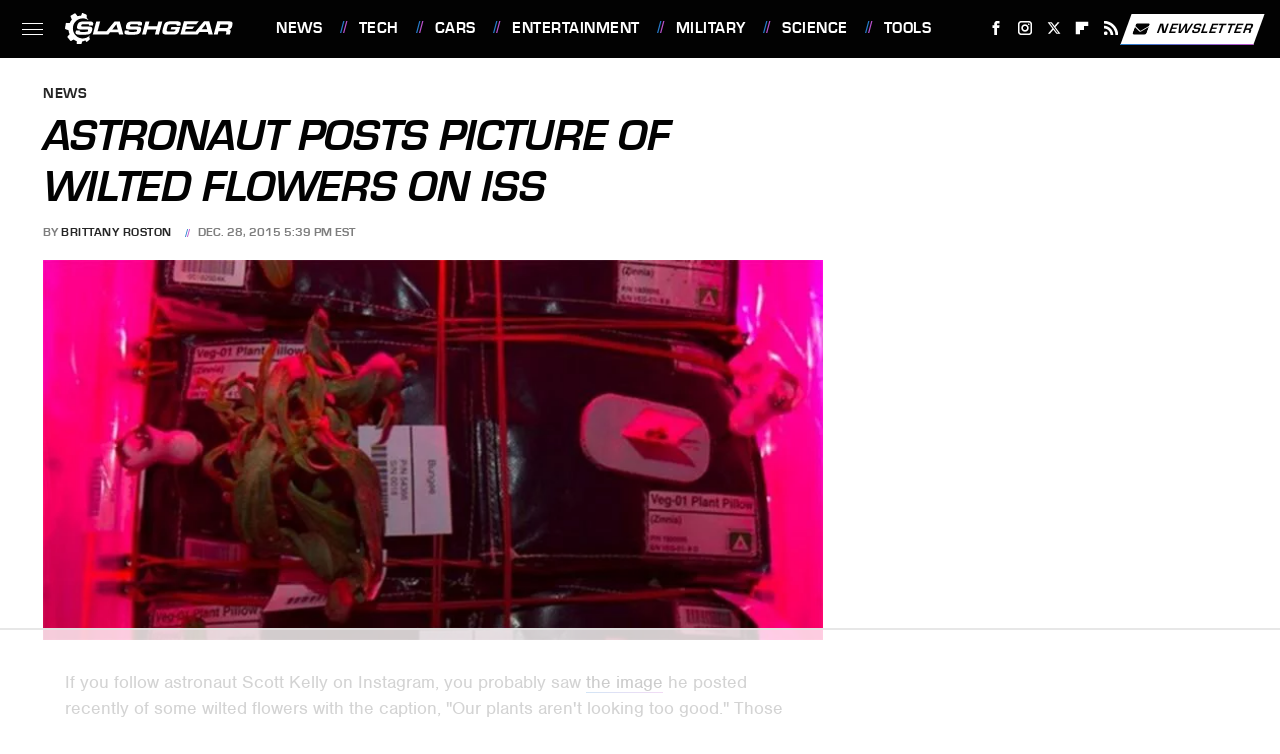

--- FILE ---
content_type: text/html
request_url: https://api.intentiq.com/profiles_engine/ProfilesEngineServlet?at=39&mi=10&dpi=936734067&pt=17&dpn=1&iiqidtype=2&iiqpcid=0c4f0564-8bc8-4598-bb18-d038b4d1c1e8&iiqpciddate=1769187196248&pcid=646dd803-2835-42a3-8691-2261971e3445&idtype=3&gdpr=0&japs=false&jaesc=0&jafc=0&jaensc=0&jsver=0.33&testGroup=A&source=pbjs&ABTestingConfigurationSource=group&abtg=A&vrref=https%3A%2F%2Fwww.slashgear.com
body_size: 56
content:
{"abPercentage":97,"adt":1,"ct":2,"isOptedOut":false,"data":{"eids":[]},"dbsaved":"false","ls":true,"cttl":86400000,"abTestUuid":"g_86016c00-041d-4de6-94b6-82a8fb7f3532","tc":9,"sid":-1801098511}

--- FILE ---
content_type: text/html; charset=utf-8
request_url: https://www.google.com/recaptcha/api2/aframe
body_size: 266
content:
<!DOCTYPE HTML><html><head><meta http-equiv="content-type" content="text/html; charset=UTF-8"></head><body><script nonce="oLf9m56HgD_q2ufWLxf2kg">/** Anti-fraud and anti-abuse applications only. See google.com/recaptcha */ try{var clients={'sodar':'https://pagead2.googlesyndication.com/pagead/sodar?'};window.addEventListener("message",function(a){try{if(a.source===window.parent){var b=JSON.parse(a.data);var c=clients[b['id']];if(c){var d=document.createElement('img');d.src=c+b['params']+'&rc='+(localStorage.getItem("rc::a")?sessionStorage.getItem("rc::b"):"");window.document.body.appendChild(d);sessionStorage.setItem("rc::e",parseInt(sessionStorage.getItem("rc::e")||0)+1);localStorage.setItem("rc::h",'1769187203594');}}}catch(b){}});window.parent.postMessage("_grecaptcha_ready", "*");}catch(b){}</script></body></html>

--- FILE ---
content_type: text/plain
request_url: https://rtb.openx.net/openrtbb/prebidjs
body_size: -223
content:
{"id":"4c0d8717-6be8-4d90-bf3c-498e024ab6ab","nbr":0}

--- FILE ---
content_type: text/plain
request_url: https://rtb.openx.net/openrtbb/prebidjs
body_size: -223
content:
{"id":"1b95b832-8d02-4967-a1e1-ae78676a2243","nbr":0}

--- FILE ---
content_type: text/plain; charset=utf-8
request_url: https://ads.adthrive.com/http-api/cv2
body_size: 6005
content:
{"om":["0107o7j9","07qjzu81","07s9rhht","088iw0y0","0929nj63","0FNiGn--56E","0a8iramy","0hly8ynw","0iyi1awv","0p298ycs8g7","0p5m22mv","0sm4lr19","0tgj3gqz","0z2q3gf2","1","1011_302_56982301","101779_7764-1036204","1028_8728253","10298ua7afe","10310289136970_462615833","10ua7afe","11142692","11421707","11509227","11896988","11964869","12010084","12010088","12168663","12169133","12171164","12176509","124843_10","124844_23","124848_8","124853_8","12952196","1453468","1610326628","1611092","16x7UEIxQu8","17_23391215","17_23487692","17_24696320","17_24767241","1891/84814","1alog27e","1h7yhpl7","1qycnxb6","1zjn1epv","201672019","201735632","202430_200_EAAYACogrPcXlVDpv4mCpFHbtASH4.EGy-m7zq791oD26KFcrCUyBCeqWqs_","202d4qe7","206_262594","206_440665","206_522709","2132:42602454","2132:42828302","2132:45327625","2132:45970495","2132:46039087","2132:46039891","2179:589289985696794383","2249:650628516","2249:650628575","2249:662425279","2249:691914577","2249:691925891","2307:00xbjwwl","2307:0fhptxpv","2307:13un7jsm","2307:2rhihii2","2307:3xh2cwy9","2307:4etfwvf1","2307:4npk06v9","2307:5s8wi8hf","2307:77gj3an4","2307:7fmk89yf","2307:7h5ymc3x","2307:7xb3th35","2307:875v1cu3","2307:8orkh93v","2307:98xzy0ek","2307:9ign6cx0","2307:9krcxphu","2307:9t6gmxuz","2307:9w5l00h3","2307:a7w365s6","2307:b5e77p2y","2307:bd5xg6f6","2307:bu0fzuks","2307:c3tpbb4r","2307:cv0h9mrv","2307:cx0cyl2x","2307:dfru8eib","2307:f3tdw9f3","2307:fbswp7rk","2307:fevt4ewx","2307:fpbj0p83","2307:fqeh4hao","2307:fz6wn1e1","2307:g749lgab","2307:gn3plkq1","2307:hfqgqvcv","2307:hl4tvc28","2307:hlx2b72j","2307:hswgcqif","2307:i1stv4us","2307:iiu0wq3s","2307:ixtrvado","2307:kuzv8ufm","2307:l0mfc5zl","2307:m6rbrf6z","2307:mne39gsk","2307:ogo426bi","2307:po4st59x","2307:rdwfobyr","2307:s00uohbj","2307:s4s41bit","2307:tteuf1og","2307:tusooher","2307:u30fsj32","2307:u7p1kjgp","2307:ubjltf5y","2307:vmn1juoe","2307:xau90hsg","2307:xc88kxs9","2307:xe5smv63","2307:xson3pvm","2307:y96tvrmt","2307:z2zvrgyz","2307:zqekf0vj","2307:zznndanq","232546","23786238","25","25_53v6aquw","25_pz8lwofu","25_ti0s3bz3","25_utberk8n","25_yi6qlg3p","25_zwzjgvpw","26210676","2636_1101777_7764-1036209","2636_1101777_7764-1036210","2662_199916_8153717","2662_199916_T26221136","2662_200562_8172724","2662_255125_T26309109","2676:86698030","2676:86698464","2676:86739499","2676:86739704","2715_9888_262594","2715_9888_440665","2715_9888_551337","27832225","29414696","29414711","2goa9794","2pu0gomp","2rhihii2","2wsmd42g","308_125204_13","32447008","33419345","33419362","33603859","33627470","33627671","33iu1mcp","34182009","3490:CR52223725","3646_185414_T26335189","3658_104709_875v1cu3","3658_15078_4npk06v9","3658_15078_7yj1wi4i","3658_15078_fqeh4hao","3658_18008_dfru8eib","3658_18008_hswgcqif","3658_203382_cx0cyl2x","3658_203382_f3tdw9f3","3658_203382_l0mfc5zl","3658_203382_y96tvrmt","3658_203382_z2zvrgyz","3658_22079_iwc7djbc","3658_645259_T26437155","3658_67113_8linfb0q","3658_83553_63t6qg56","36_46_11769254","36_46_12171164","36_46_12176509","37cerfai","37qyxakf","381513943572","3822:24417995","3LMBEkP-wis","3gzxu80d","3v2n6fcp","3v5u0p3e","3xh2cwy9","3z298vv1o7w","3zvv1o7w","40209389","409_216381","409_216386","409_225977","409_225982","409_225983","409_227223","43919984","43919985","43a7ptxe","44023623","44629254","458901553568","45999649","45v886tf","45yw802f","46039500","47192068","47370259","47869802","481703827","485027845327","48700636","487f616a-9ca3-4d65-8327-530cc86a6180","49039749","49064328","4947806","4XeDJWPR5iQ","4aqwokyz","4dh0rp07","4etfwvf1","4fk9nxse","4lrf5n54","4zai8e8t","50479792","5126500501","51372084","51372397","51372434","521167","52144948","522710","52321874","523d3869-04ee-4196-b53d-864919ad9cdb","5316_139700_16d52f38-95b7-429d-a887-fab1209423bb","5316_139700_25804250-d0ee-4994-aba5-12c4113cd644","5316_139700_44d12f53-720c-4d77-aa3f-2c657f68dcfa","5316_139700_6aefc6d3-264a-439b-b013-75aa5c48e883","5316_139700_8f247a38-d651-4925-9883-c24f9c9285c0","5316_139700_a8ac655a-14ad-4f1a-ba03-9f5a49b9fdd8","5316_139700_a9f4da76-1a6b-41a6-af56-a1aff4fa8399","5316_139700_b801ca60-9d5a-4262-8563-b7f8aef0484d","5316_139700_bd0b86af-29f5-418b-9bb4-3aa99ec783bd","5316_139700_e57da5d6-bc41-40d9-9688-87a11ae6ec85","5316_139700_e819ddf5-bee1-40e6-8ba9-a6bd57650000","53v6aquw","546803","549258659","54e0b600-99e6-4846-a746-038de3383f33","5510:bxx2ali1","5510:fj3srhfo","5510:fz6wn1e1","5510:ouycdkmq","5510:quk7w53j","5510:y4hjcn9o","554443","554a52c6-2ded-49e2-a690-ba29964426b8","55726028","55726194","55763524","557_409_216596","557_409_220139","557_409_220333","557_409_220344","557_409_223599","557_409_228055","557_409_228351","55826909","558_93_1h7yhpl7","558_93_5s8wi8hf","558_93_fhnzmvqw","56018481","56071098","560_74_18298322","5626560399","564549740","57173285","593674671","59873208","5989_1799740_703651578","5gbtinb1","5iujftaz","5mq0qbm5","5s8wi8hf","6026588609","605367463","60825627","61085224","61213159","618576351","618653722","618876699","618980679","61900466","619089559","61916211","61916225","61932920","61932925","61932957","62019442","62019681","620646535425","6226521995","6226522289","6226527055","6226530649","6226543495","6250_66552_1112487743","6250_66552_1114488823","6250_66552_1114688213","627227759","627301267","627309156","627309159","628015148","628086965","628153053","628153173","628222860","628223277","628360579","628360582","628444259","628444349","628444433","628444439","628456310","628456313","628456379","628456382","628456403","628622163","628622169","628622172","628622178","628622241","628622244","628622247","628622250","628683371","628687043","628687157","628687460","628687463","628803013","628841673","629007394","629009180","629167998","629168001","629168010","629168565","629171196","629171202","629255550","629350437","62964130","62971376","62976224","630928655","63100589","6365_61796_784844653116","6365_61796_784880274628","6365_61796_785451852434","63gwykf6","63t6qg56","6547_67916_00YqwUu4UxGCy6SYNxXL","6547_67916_2RFQVjE8gBREGNxdsYzn","6547_67916_2n3zvF6Nlad0c3MIhTTy","6547_67916_OOlP1rr9hmMMg4sZIyqU","6547_67916_YhPQ8Z8XRsLILcz6YAzY","6547_67916_akzKi6Aw967DofjGU3xU","659216891404","659713728691","663293625","663293686","663293761","665280126","680_99480_698000048","680_99480_700109389","680_99480_700109391","683738007","695879867","697189861","697189878","697189905","697189917","697189922","697189924","697189949","697189959","697189989","697190004","697190012","697190037","697190050","697190072","697525780","697525781","697525795","697525805","697876985","697876988","697876994","697876997","697876998","697876999","697877001","698493106","698637285","699753201","6b8inw6p","6lmy2lg0","6mj57yc0","6neo1qsd","6pamm6b8","6z26stpw","6zt4aowl","700109379","700109383","700109389","705115442","705115523","705177193","707705230","707868621","70_86082794","70_86083698","70_86698030","70_86698239","716752580156","725271087996","726223570444","727051888781","74243_74_18364017","74243_74_18364062","74243_74_18364134","77298gj3an4","7732580","7764-1036209","77gj3an4","786055362427","786935973586","790703534108","7969_149355_45327624","7969_149355_45999649","7969_149355_46028068","7969_149355_46039900","79ju1d1h","79mkktxr","7a0tg1yi","7cmeqmw8","7f298mk89yf","7fc6xgyo","7fl72cxu","7fmk89yf","7mohkjUvB6I","7qIE6HPltrY","7x298b3th35","7xb3th35","8152859","8152878","8152879","8153741","8154362","8154363","8172741","81x4dv6q","82_7764-1036210","85402272","85402410","85444966","85690713","86109578","86109597","86470583","86509229","86698256","86698464","8831024240_564549740","8b5u826e","8dz0ovpk","8h0jrkwl","8linfb0q","8u2upl8r","9057/0328842c8f1d017570ede5c97267f40d","9057/211d1f0fa71d1a58cabee51f2180e38f","9057/231dc6cdaab2d0112d8c69cdcbfdf9e9","9057/5ffa364acc92603d541df6239ca7e5a3","9057/75555a1d944235eee74120fc306fa744","90_12952195","90_12952196","90_12952197","90_12952199","92epoX5H6l8","93_5s8wi8hf","97_8193073","97_8193078","98xzy0ek","9f0a54c5-e761-4d2b-8b69-a1a1b3f5f928","9ign6cx0","9k298rcxphu","9krcxphu","9l06fx6u","9pnds6v0","9r15vock","9t2986gmxuz","9t6gmxuz","9uox3d6i","9w5l00h3","AggNMJvl67U","BrwovVXE2H0","J0oHAwAc5lQ","LXINXrexAqQ","LotYqaq9D44","M4pztlOa784","YlnVIl2d84o","YyJ0aKd_hb8","a0oxacu8","a24l6iop","a2uqytjp","a4be4w7y","a566o9hb","a7w365s6","a7wye4jw","a9cecd93-8503-4c08-a3ec-0af1bf7ec5b0","aa4c2d1a-d064-4a22-8427-6a4b58b278ab","ag5h5euo","aqiiztpw","aw234wxi","aw5w3js1","axw5pt53","b28259af-9a34-4350-9108-1db10fbb9fac","b5e77p2y","bd5xg6f6","bxx2ali1","by9wms5h","byhpa0k9","c-Mh5kLIzow","c1dt8zmk","c1u7ixf4","c25t9p0u","c3298tpbb4r","c3tpbb4r","clca5z2o","cmpalw5s","cr-1oplzoysu9vd","cr-1oplzoysubxe","cr-29p8ow2ruatj","cr-29p8ow2rubwe","cr-2deugwfeu9vd","cr-2deugwfeubwe","cr-3qfgu0fxu9vd","cr-3scuf7n3uatj","cr-4rm7rpu3u9vd","cr-4rm7rpu3uatj","cr-4rm7rpu3ubwe","cr-4rm7rpu3ubxe","cr-6ovjht2euatj","cr-99jg3wrbu9vd","cr-99jg3wrbuatj","cr-aaqt0k1vubwj","cr-aavwye1uubwj","cr-aawz2m3pubwj","cr-aawz2m5qubwj","cr-aawz3f0uubwj","cr-aawz3f2tubwj","cr-aawz3f3xubwj","cr-aawz3f4uubwj","cr-ax6bdvhrubwe","cr-b36v89xyu9vd","cr-f6puwm2w27tf1","cr-flbd4mx4u9vd","cr-flbd4mx4uatj","cr-k9ii7o3guatj","cr-odt2ht90ubwe","cr-q3xo02ccuatj","cr-qrow9w0nubwe","cr-vb09dxh3ubwe","cr223-e8rzwh0qxeu","cv0h9mrv","cwnupurl","cx0cyl2x","cymho2zs","d4t9q1n1","d8xpzwgq","daw00eve","db2hkibo","dfru8eib","dg2WmFvzosE","dmoplxrm","dpjydwun","dsugp5th","eb9vjo1r","ekbvh329","ekv63n6v","emhpbido","f3craufm","f3tdw9f3","f9zmsi7x","fe298vt4ewx","fedfl7m8","fhnzmvqw","fhvuatu6","fj298p0ceax","fj3srhfo","fpbj0p83","fy5qcztw","fz6wn1e1","g729849lgab","g749lgab","ge4kwk32","gn3plkq1","gptg4zsl","h0zwvskc","h1m1w12p","hPuTdMDQS5M","hffavbt7","hfqgqvcv","hgrz3ggo","hihvo0s3","hl4tvc28","hlx2b72j","hrwidqo8","hswgcqif","hueqprai","hxxrc6st","i2aglcoy","i776wjt4","i90isgt0","iiu0wq3s","ikek48r0","ilz3dj1y","iu5svso2","iwc7djbc","ixtrvado","j0kdpkgx","j39smngx","j728o85b","jci9uj40","jd035jgw","jr169syq","jsmsbpnw","kbvybq0g","kk5768bd","kpqczbyg","ksrdc5dk","kz8629zd","l0mfc5zl","l1keero7","l4mj1tyl","ll77hviy","lmkhu9q3","lqdvaorh","lym1wdwi","lyop61rm","m3wzasds","m6rbrf6z","mnzinbrt","mvtp3dnv","mznp7ktv","n3egwnq7","nDEslD5DCrE","nmrms1vr","nr2985arrhc","nr5arrhc","nrlkfmof","nv0uqrqm","o3v1i5bp","o5xj653n","of8dd9pr","ofoon6ir","og298o426bi","ogw1ezqo","oj70mowv","on7syyq9","onfnxgrh","op9gtamy","ou8gxy4u","ouycdkmq","oyophs7h","oz31jrd0","ozdii3rw","p0noqqn9","pagvt0pd","pi9dvb89","pkydekxi","poc1p809","ppn03peq","pz8lwofu","q9c1qxt2","qi6czu7b","qqj2iqh7","quk7w53j","qxyinqse","r0u09phz","r2tvoa5i","r5pphbep","rcfcy8ae","rdsee7ru","rdwfobyr","risjxoqk","rk5pkdan","rnvjtx7r","rrlikvt1","rup4bwce","rxj4b6nw","s00uohbj","s2ahu2ae","s4s41bit","sbp1kvat","sqmqxvaf","t4zab46q","t58zjs8i","t5kb9pme","ti0s3bz3","tjdlqflr","tqejxuf9","tsf8xzNEHyI","tt298y470r7","tusooher","twf10en3","u30fsj32","u3oyi6bb","u66r47ug","ubjltf5y","uc3gjkej","uf7vbcrs","uhebin5g","ujl9wsn7","ujqkqtnh","uqph5v76","utberk8n","uykfdhoc","v4298rfqxto","v4rfqxto","v6qt489s","vCc_ZoB9XiI","veuwcd3t","vj7hzkpp","vkqnyng8","vmn1juoe","vw357mhl","w15c67ad","wFBPTWkXhX8","wfxqcwx7","wt0wmo2s","wv55y51v","x05tmoze","x716iscu","xau90hsg","xdaezn6y","xjq9sbpc","xncaqh7c","xnx5isri","xson3pvm","xwhet1qh","y0puj9hd","y0tb00js","y4hjcn9o","y51tr986","y96tvrmt","yass8yy7","yfhefk5h","yi6qlg3p","yuwtbs4c","z2zvrgyz","z7yi2xbi","zep75yl2","zfexqyi5","zg0n0drt","ziox91q0","zpm9ltrh","zu18zf5y","zw6jpag6","zwzjgvpw","zz298nndanq","zznndanq","7979132","7979135"],"pmp":[],"adomains":["123notices.com","1md.org","about.bugmd.com","acelauncher.com","adameve.com","akusoli.com","allyspin.com","askanexpertonline.com","atomapplications.com","bassbet.com","betsson.gr","biz-zone.co","bizreach.jp","braverx.com","bubbleroom.se","bugmd.com","buydrcleanspray.com","byrna.com","capitaloneshopping.com","clarifion.com","combatironapparel.com","controlcase.com","convertwithwave.com","cotosen.com","countingmypennies.com","cratedb.com","croisieurope.be","cs.money","dallasnews.com","definition.org","derila-ergo.com","dhgate.com","dhs.gov","displate.com","easyprint.app","easyrecipefinder.co","fabpop.net","familynow.club","fla-keys.com","folkaly.com","g123.jp","gameswaka.com","getbugmd.com","getconsumerchoice.com","getcubbie.com","gowavebrowser.co","gowdr.com","gransino.com","grosvenorcasinos.com","guard.io","hero-wars.com","holts.com","instantbuzz.net","itsmanual.com","jackpotcitycasino.com","justanswer.com","justanswer.es","la-date.com","lightinthebox.com","liverrenew.com","local.com","lovehoney.com","lulutox.com","lymphsystemsupport.com","manualsdirectory.org","meccabingo.com","medimops.de","mensdrivingforce.com","millioner.com","miniretornaveis.com","mobiplus.me","myiq.com","national-lottery.co.uk","naturalhealthreports.net","nbliver360.com","nikke-global.com","nordicspirit.co.uk","nuubu.com","onlinemanualspdf.co","original-play.com","outliermodel.com","paperela.com","paradisestays.site","parasiterelief.com","peta.org","photoshelter.com","plannedparenthood.org","playvod-za.com","printeasilyapp.com","printwithwave.com","profitor.com","quicklearnx.com","quickrecipehub.com","rakuten-sec.co.jp","rangeusa.com","refinancegold.com","robocat.com","royalcaribbean.com","saba.com.mx","shift.com","simple.life","spinbara.com","systeme.io","taboola.com","tackenberg.de","temu.com","tenfactorialrocks.com","theoceanac.com","topaipick.com","totaladblock.com","usconcealedcarry.com","vagisil.com","vegashero.com","vegogarden.com","veryfast.io","viewmanuals.com","viewrecipe.net","votervoice.net","vuse.com","wavebrowser.co","wavebrowserpro.com","weareplannedparenthood.org","xiaflex.com","yourchamilia.com"]}

--- FILE ---
content_type: text/plain
request_url: https://rtb.openx.net/openrtbb/prebidjs
body_size: -223
content:
{"id":"3343a947-dfdd-4a1e-b089-fa52e0d6ed70","nbr":0}

--- FILE ---
content_type: text/plain
request_url: https://rtb.openx.net/openrtbb/prebidjs
body_size: -84
content:
{"id":"5468f9bd-49bb-46df-94ca-a8bfd8f86342","nbr":0}

--- FILE ---
content_type: text/plain; charset=UTF-8
request_url: https://at.teads.tv/fpc?analytics_tag_id=PUB_17002&tfpvi=&gdpr_consent=&gdpr_status=22&gdpr_reason=220&ccpa_consent=&sv=prebid-v1
body_size: 56
content:
N2YxYTVmOTktMjlhMC00MDc0LWI3ZWMtMDNkYjMxZjQ5Y2UwIzItMg==